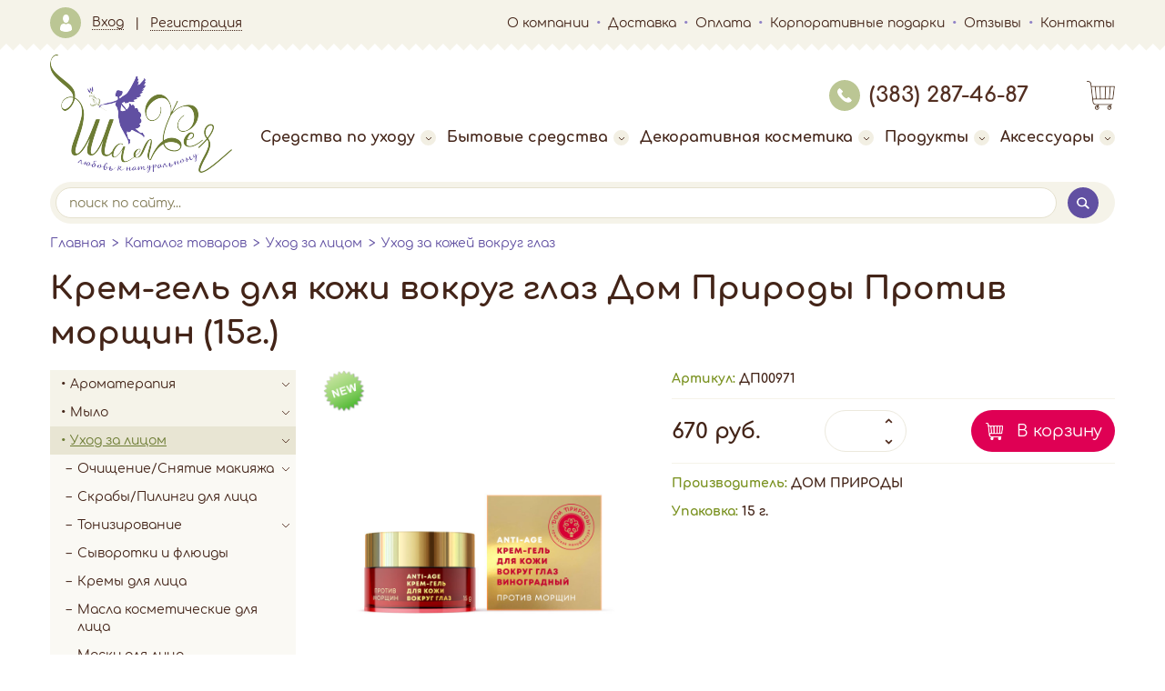

--- FILE ---
content_type: text/html
request_url: https://shalfeya.ru/catalog/31/7895
body_size: 30702
content:
<!DOCTYPE html>
<html>
  <head>
    <meta charset="windows-1251">
    <meta http-equiv="X-UA-Compatible" content="IE=edge">
    <meta name="viewport" content="width=device-width, initial-scale=1">
    <title>Шалфея - натуральная косметика со всего света</title>
    
    <meta name="description" content="">
  <meta name="keywords" content="">
    <link rel="stylesheet" type="text/css" href="/css/fonts/fonts.css" media="screen"><link rel="stylesheet" type="text/css" href="/css/style.css?589" media="screen"><link rel="stylesheet" type="text/css" href="/js/fancybox/jquery.fancybox.css" media="screen"><link rel="stylesheet" type="text/css" href="/js/calendar/latest.css" media="screen"><link rel="stylesheet" type="text/css" href="/js/flexslider/flexslider.css" media="screen"><link rel="stylesheet" type="text/css" href="/js/flexslider/flexslider2.css" media="screen"><link rel="stylesheet" type="text/css" href="/js/flexslider/flexslider3.css" media="screen">
    <script type="text/javascript" language="JavaScript" src="/js/jquery-1.9.0.min.js"></script><script type="text/javascript" language="JavaScript" src="/js/jquery.min.js"></script><script type="text/javascript" language="JavaScript" src="/js/jquery.infieldlabel.min.js"></script><script type="text/javascript" language="JavaScript" src="/js/jquery.mousewheel-3.0.6.pack.js"></script><script type="text/javascript" language="JavaScript" src="/js/script.js?589"></script><script type="text/javascript" language="JavaScript" src="/js/editorform.js"></script><script type="text/javascript" language="JavaScript" src="/js/user.js"></script><script type="text/javascript" language="JavaScript" src="/js/flexslider/jquery.flexslider.js"></script><script type="text/javascript" language="JavaScript" src="/js/flexslider/jquery.flexslider-min.js"></script><script type="text/javascript" language="JavaScript" src="/js/fancybox/jquery.fancybox.js"></script><script type="text/javascript" language="JavaScript" src="/js/fancybox/jquery.fancybox.pack.js"></script><script type="text/javascript" language="JavaScript" src="/js/calendar/latest.js"></script><script type="text/javascript" language="JavaScript" src="/js/gal_view.js"></script><script type="text/javascript" language="JavaScript" src="/js/QA.js"></script><script type="text/javascript" language="JavaScript" src="/js/banner.js"></script><script type="text/javascript" language="JavaScript" src="/js/basket.js"></script><script type="text/javascript" language="JavaScript" src="/js/catalog.js"></script><script type="text/javascript" language="JavaScript" src="/js/ajax.js"></script><script type="text/javascript" language="JavaScript" src="/js/site/jquery.bxslider.min.js"></script><script type="text/javascript" language="JavaScript" src="/js/site/script.js"></script>
    
    <link rel="icon" href="/favicon.ico" type="/image/x-icon">
  </head>
  <body>
    
    <div id="orderwindow"></div>
    
    <div class="header">
  
  <div class="top rhomb-bottom">
    <div class="block-wrap flex">
      <ul class="auth-block">
      <li><a href="/login"><span class="icon user-icon"></span><span>Вход</span></a></li>
    <li><a href="/register"><span>Регистрация</span></a></li>
    </ul>
      <button class="menu-toggler slide-toggle" type="button" data-target=".top-menu"><span></span><span></span><span></span></button>
      <ul class="top-menu">
        <li><a href="/about">О компании</a></li>
        <li><a href="/dostavka">Доставка</a></li>
        <li><a href="/oplata">Оплата</a></li>
        <li><a href="/podarki">Корпоративные подарки</a></li>
        <li><a href="/otzivi">Отзывы</a></li>
        <li><a href="/contacts">Контакты</a></li>
      </ul>
    </div>
  </div>
  
  <div class="block-wrap">
    
    <div class="middle">
      <div class="logo">
        <a href="/"><img class="responsive" src="/images/logotip.png" alt=""></a>
      </div>
      <div class="info flex">
        <div class="phone"><a href="tel:+73832874687"><span class="icon phone-icon"></span>(383) 287-46-87</a></div>
        <a class="cart" href="/basket"><span id="cart_baloon"></span></a>
        <button class="menu-toggler slide-toggle" type="button" data-target=".main-menu"><span></span><span></span><span></span></button>
      </div>          
      <ul class="main-menu">
  <li>
    <a href="/catalog">Средства по уходу<span></span></a>
    		
      <div class="sub-menu">
        <ul>
                	<li><a href="/catalog/?dir=2&pr=84">SATIVA</a></li>
        	        	<li><a href="/catalog/?dir=2&pr=85">МАСТЕРСКАЯ ОЛЕСИ МУСТАЕВОЙ</a></li>
        	        	<li><a href="/catalog/?dir=2&pr=73">MI&KO</a></li>
        	        	<li><a href="/catalog/?dir=2&pr=76">LEVRANA</a></li>
        	        	<li><a href="/catalog/?dir=2&pr=87">TRUE ALCHEMY</a></li>
        	        	<li><a href="/catalog/?dir=2&pr=74">KLEONA</a></li>
        	        	<li><a href="/catalog/?dir=2&pr=79">ДОМ ПРИРОДЫ</a></li>
        	        	<li><a href="/catalog/?dir=2&pr=72">ORGANIC ZONE</a></li>
        	        	<li><a href="/catalog/?dir=2&pr=77">ECOCRAFT</a></li>
        	        	<li><a href="/catalog/?dir=2&pr=78">INNATURE</a></li>
        	        	<li><a href="/catalog/?dir=2&pr=63">JURASSIC SPA</a></li>
        	        	<li><a href="/catalog/?dir=2&pr=71">NANO ORGANIC</a></li>
        	        	<li><a href="/catalog/?dir=2&pr=64">SAVONRY</a></li>
        	        	<li><a href="/catalog/?dir=2&pr=52">УРАЛЬСКАЯ МАНУФАКТУРА</a></li>
        	        	<li><a href="/catalog/?dir=2&pr=46">Крымская роза</a></li>
        	        	<li><a href="/catalog/?dir=2&pr=93">ЛЕРАНА</a></li>
        	        	<li><a href="/catalog/?dir=2&pr=94">YODOMETICS</a></li>
        	        	<li><a href="/catalog/?dir=2&pr=95">Laboratorium </a></li>
        	        	<li><a href="/catalog/?dir=2&pr=96">BOTAVIKOS </a></li>
        	        	<li><a href="/catalog/?dir=2&pr=98">SmoRodina</a></li>
        	        	<li><a href="/catalog/?dir=2&pr=99">СпивакЪ</a></li>
        	        	<li><a href="/catalog/?dir=2&pr=100">Epsom Salt</a></li>
        	        	<li><a href="/catalog/?dir=2&pr=101">EMMEL</a></li>
        	        	<li><a href="/catalog/?dir=2&pr=102">Tropical Senses</a></li>
        	        	<li><a href="/catalog/?dir=2&pr=104">Greenmade</a></li>
        	        	<li><a href="/catalog/?dir=2&pr=105">MYRICA</a></li>
        	        	<li><a href="/catalog/?dir=2&pr=106">БЛАГОВКУС</a></li>
        	        	<li><a href="/catalog/?dir=2&pr=107">Meela Meelo</a></li>
        	        	<li><a href="/catalog/?dir=2&pr=108">Краснополянская косметика</a></li>
        	        	<li><a href="/catalog/?dir=2&pr=111"> L'Cosmetics</a></li>
        	        	<li><a href="/catalog/?dir=2&pr=113">ECOTRIATRIA</a></li>
        	        	<li><a href="/catalog/?dir=2&pr=114">Cosmavera</a></li>
        	        	<li><a href="/catalog/?dir=2&pr=116">EcoBox!</a></li>
        	        	<li><a href="/catalog/?dir=2&pr=117">Happy Bar</a></li>
        	        	<li><a href="/catalog/?dir=2&pr=119">Гурия Востока</a></li>
        	        	<li><a href="/catalog/?dir=2&pr=120">BRAND FOR MY SON</a></li>
        	        	<li><a href="/catalog/?dir=2&pr=124">SOIREE</a></li>
        	        	<li><a href="/catalog/?dir=2&pr=125">Alga Spa</a></li>
        	        	<li><a href="/catalog/?dir=2&pr=126">Udumbara</a></li>
        	        	<li><a href="/catalog/?dir=2&pr=127">TIME HEAT</a></li>
        	        	<li><a href="/catalog/?dir=2&pr=128">Taiganica</a></li>
        	        	<li><a href="/catalog/?dir=2&pr=132">MATSESTA</a></li>
        	        	<li><a href="/catalog/?dir=2&pr=134">WoM</a></li>
        	        	<li><a href="/catalog/?dir=2&pr=135">SUENO</a></li>
        	        	<li><a href="/catalog/?dir=2&pr=136">MORE SPA</a></li>
        	        	<li><a href="/catalog/?dir=2&pr=137">SEA ROSE</a></li>
        	        	<li><a href="/catalog/?dir=2&pr=138">LOEN</a></li>
        	        	<li><a href="/catalog/?dir=2&pr=139">SIBIRBOTANIQ</a></li>
        	        	<li><a href="/catalog/?dir=2&pr=140">MOLODILL</a></li>
        	        	<li><a href="/catalog/?dir=2&pr=142">CBD </a></li>
        	        	<li><a href="/catalog/?dir=2&pr=143">KAMALI   </a></li>
        	        	<li><a href="/catalog/?dir=2&pr=144">ZERAPY</a></li>
        	        	<li><a href="/catalog/?dir=2&pr=145">YASYA </a></li>
        	        	<li><a href="/catalog/?dir=2&pr=146">THE BUNT</a></li>
        	        	<li><a href="/catalog/?dir=2&pr=147">BIO SNK </a></li>
        	        </ul>
      </div>
      </li>
    <li>
    <a href="/catalog">Бытовые средства<span></span></a>
    		
      <div class="sub-menu">
        <ul>
                	<li><a href="/catalog/?dir=6&pr=75">PURE WATER</a></li>
        	        	<li><a href="/catalog/?dir=6&pr=86">FRESHBUBBLE</a></li>
        	        	<li><a href="/catalog/?dir=6&pr=65">MOLECOLA</a></li>
        	        	<li><a href="/catalog/?dir=6&pr=109">Милин Дом</a></li>
        	        	<li><a href="/catalog/?dir=6&pr=112">Dom Detox</a></li>
        	        </ul>
      </div>
      </li>
    <li>
    <a href="/catalog">Декоративная косметика<span></span></a>
    		
      <div class="sub-menu">
        <ul>
                	<li><a href="/catalog/?dir=5&pr=80">KRISTALL MINERALS</a></li>
        	        	<li><a href="/catalog/?dir=5&pr=88">PURO BIO</a></li>
        	        	<li><a href="/catalog/?dir=5&pr=90">ERA MINERALS</a></li>
        	        	<li><a href="/catalog/?dir=5&pr=121">TintBERRY</a></li>
        	        </ul>
      </div>
      </li>
    <li>
    <a href="/catalog">Продукты<span></span></a>
    		
      <div class="sub-menu">
        <ul>
                	<li><a href="/catalog/?dir=7&pr=97">BIOTEKA</a></li>
        	        </ul>
      </div>
      </li>
    <li>
    <a href="/catalog">Аксессуары<span></span></a>
    		
      <div class="sub-menu">
        <ul>
                	<li><a href="/catalog/?dir=8&pr=110">Naty</a></li>
        	        	<li><a href="/catalog/?dir=8&pr=115">Jungle Story</a></li>
        	        	<li><a href="/catalog/?dir=8&pr=123">SPCandle</a></li>
        	        	<li><a href="/catalog/?dir=8&pr=129">Nat&Me</a></li>
        	        </ul>
      </div>
      </li>
  </ul>
    </div>        
    
    
    
    <form class="search" action="/search" method="get" id="search-form-top">
  <input class="form-input" type="text" name="searchtext" value="" placeholder="поиск по сайту...">
  <span class="form-btn"><button class="icon search-icon" type="submit" name="" value=""></button></span>
</form>
  </div>

</div>
    
    <div class="content-wrapper block-wrap">
      
<ul class="breadcrumb">
      <li><a href="/">Главная</a></li>
      <li><a href="/catalog">Каталог товаров</a></li>
      <li><a href="/catalog/face/">Уход за лицом</a></li>
      <li><a href="/catalog/31/">Уход за кожей вокруг глаз</a></li>
  </ul>      
      
      <h1 class="page-title">Крем-гель для кожи вокруг глаз Дом Природы Против морщин (15г.)</h1>
      
      <div class="page-content">
        
        <div class="left-block">
          <div class="section-list-toggler slide-toggle" data-target=".section-list">Разделы</div>
            <ul class="section-list rhomb-bottom">
    <li><a href="/catalog/aroma/">Ароматерапия<span></span></a><ul><li><a href="/catalog/15/">Эфирные масла</a></li><li><a href="/catalog/169/">Бальзамы, эфирные композиции</a></li><li><a href="/catalog/214/">Аксессуары</a></li></ul></li><li><a href="/catalog/soap/">Мыло <span></span></a><ul><li><a href="/catalog/67/">Жидкое мыло</a></li><li><a href="/catalog/168/">Новогоднее</a></li><li><a href="/catalog/72/">Оригинальное/Подарочное</a></li><li><a href="/catalog/73/">Лечебное/Специальное</a></li><li><a href="/catalog/212/">Бельди, черное мыло</a></li><li><a href="/catalog/213/">Мыло 1 кг.</a></li><li><a href="/catalog/159/">Аксессуары</a></li></ul></li><li><a class="open" href="/catalog/face/">Уход за лицом<span></span></a><ul><li><a href="/catalog/23/">Очищение/Снятие макияжа<span></span></a><ul><li><a href="/catalog/305/">Демакияж</a></li><li><a href="/catalog/306/">Гель, лосьон для умывания</a></li><li><a href="/catalog/307/">Пенка, мусс для умывания</a></li><li><a href="/catalog/308/">Молочко, крем для умывания</a></li><li><a href="/catalog/309/">Убтан, пудра, паста, твердые средства для умывания</a></li><li><a href="/catalog/310/">Масло, гель гидрофильные</a></li></ul></li><li><a href="/catalog/32/">Скрабы/Пилинги для лица</a></li><li><a href="/catalog/24/">Тонизирование<span></span></a><ul><li><a href="/catalog/315/">Тоники/Лосьоны</a></li><li><a href="/catalog/318/">Гидролаты/Душистые воды</a></li></ul></li><li><a href="/catalog/25/">Сыворотки и флюиды</a></li><li><a href="/catalog/26/">Кремы для лица</a></li><li><a href="/catalog/27/">Масла косметические для лица</a></li><li><a href="/catalog/88/">Маски для лица</a></li><li><a href="/catalog/29/">Специальные средства для лица</a></li><li><a class="open" href="/catalog/31/">Уход за кожей вокруг глаз</a></li><li><a href="/catalog/30/">Уход за бровями и ресницами</a></li><li><a href="/catalog/33/">Уход за губами</a></li><li><a href="/catalog/167/">Аксессуары для лица</a></li><li><a href="/catalog/223/">Косметические наборы</a></li><li><a href="/catalog/253/">Сыворотки</a></li><li><a href="/catalog/313/">Солнцезащитная серия для лица</a></li></ul></li><li><a href="/catalog/hair/">Уход за волосами<span></span></a><ul><li><a href="/catalog/34/">Шампуни/Бальзамы вместо шампуня<span></span></a><ul><li><a href="/catalog/210/">Шампуни</a></li><li><a href="/catalog/211/">Бальзамы вместо шампуня</a></li></ul></li><li><a href="/catalog/38/">Шампуни сухие и твердые</a></li><li><a href="/catalog/35/">Бальзамы/Кондиционеры/Ополаскиватели для волос</a></li><li><a href="/catalog/36/">Маски для волос</a></li><li><a href="/catalog/37/">Специальные средства для волос</a></li><li><a href="/catalog/264/">Аксессуары</a></li></ul></li><li><a href="/catalog/body/">Уход за телом<span></span></a><ul><li><a href="/catalog/39/">Антиперсперанты</a></li><li><a href="/catalog/40/">Антицеллюлитные средства</a></li><li><a href="/catalog/42/">Основной уход за телом</a></li><li><a href="/catalog/41/">Масла косметические для тела</a></li><li><a href="/catalog/43/">Масла твердые для тела/Баттеры для тела</a></li><li><a href="/catalog/44/">Маски для тела/Обертывания для тела</a></li><li><a href="/catalog/48/">Средства для массажа тела</a></li><li><a href="/catalog/45/">Интимная гигиена</a></li><li><a href="/catalog/47/">Депиляция</a></li><li><a href="/catalog/50/">Уход за ногтями и руками<span></span></a><ul><li><a href="/catalog/186/">Средства для ухода за руками и ногтями</a></li></ul></li><li><a href="/catalog/51/">Уход за ногами<span></span></a><ul><li><a href="/catalog/158/">Аксессуары для ног</a></li><li><a href="/catalog/187/">Средства для ухода за ногами</a></li></ul></li><li><a href="/catalog/sun/">Солнцезащитная серия<span></span></a><ul><li><a href="/catalog/198/">SPF</a></li><li><a href="/catalog/197/">После загара</a></li></ul></li><li><a href="/catalog/225/">Репелленты</a></li><li><a href="/catalog/227/">Бальзамы</a></li><li><a href="/catalog/233/">Специальные средства</a></li><li><a href="/catalog/263/">Аксессуары</a></li><li><a href="/catalog/53/">Скрабы для тела/Пилинги для тела<span></span></a><ul><li><a href="/catalog/144/">Сахарные</a></li><li><a href="/catalog/92/">Соляные</a></li><li><a href="/catalog/171/">Кофейные</a></li><li><a href="/catalog/147/">Прочие</a></li><li><a href="/catalog/285/">Сахарно-соляные</a></li></ul></li></ul></li><li><a href="/catalog/shower/">Для душа и ванны<span></span></a><ul><li><a href="/catalog/18/">Гейзеры и шары бурлящие для ванны<span></span></a><ul><li><a href="/catalog/89/">С пеной</a></li><li><a href="/catalog/163/">С эфирными маслами</a></li><li><a href="/catalog/170/">С морской солью</a></li><li><a href="/catalog/183/">Фигурные</a></li></ul></li><li><a href="/catalog/54/">Гели для душа</a></li><li><a href="/catalog/19/">Пены для ванны</a></li><li><a href="/catalog/20/">Шоколад для ванны</a></li><li><a href="/catalog/21/">Молочко для ванны</a></li><li><a href="/catalog/22/">Соль для ванны<span></span></a><ul><li><a href="/catalog/173/">Морская соль</a></li><li><a href="/catalog/218/">Масло-соль</a></li></ul></li><li><a href="/catalog/273/">Смеси для ванны</a></li><li><a href="/catalog/166/">Аксессуары для душа и ванны</a></li></ul></li><li><a href="/catalog/216/">Для бани, сауны и хаммама</a></li><li><a href="/catalog/uni/">Универсальные средства<span></span></a><ul><li><a href="/catalog/68/">Глины косметические</a></li><li><a href="/catalog/63/">Масла косметические универсальные</a></li><li><a href="/catalog/172/">Масла твердые универсальные/Баттеры универсальные</a></li><li><a href="/catalog/64/">Прочие универсальные средства</a></li></ul></li><li><a href="/catalog/kids/">Для детей<span></span></a><ul><li><a href="/catalog/188/">Шары бурлящие для ванны</a></li><li><a href="/catalog/222/">Соль, пена для купания</a></li><li><a href="/catalog/189/">Мыло детское</a></li><li><a href="/catalog/230/">Средства для мытья</a></li><li><a href="/catalog/219/">Средства для волос</a></li><li><a href="/catalog/220/">Крем детский</a></li><li><a href="/catalog/229/">Молочко для тела</a></li><li><a href="/catalog/221/">Масло для тела</a></li><li><a href="/catalog/287/">Присыпки</a></li><li><a href="/catalog/231/">Зубная паста, зубной порошок</a></li><li><a href="/catalog/286/">Уход за губами</a></li><li><a href="/catalog/311/">Косметика для девочек</a></li><li><a href="/catalog/272/">Солнцезащитные средства</a></li><li><a href="/catalog/292/">Подгузники</a></li><li><a href="/catalog/295/">Бытовые экосредства</a></li></ul></li><li><a href="/catalog/men/">Для мужчин<span></span></a><ul><li><a href="/catalog/192/">Мыло натуральное мужское</a></li><li><a href="/catalog/193/">Подарочные наборы мужские</a></li><li><a href="/catalog/194/">Шампуни/Кондиционеры/Гели для душа</a></li><li><a href="/catalog/195/">До и после бритья</a></li><li><a href="/catalog/215/">Для бритья</a></li><li><a href="/catalog/196/">Прочие средства для мужчин</a></li><li><a href="/catalog/320/">Аксессуары</a></li></ul></li><li><a href="/catalog/gift/">Подарочные наборы<span></span></a><ul><li><a href="/catalog/199/">Для лица</a></li><li><a href="/catalog/200/">Для тела/Для ванны</a></li><li><a href="/catalog/202/">Для волос</a></li><li><a href="/catalog/203/">Мыло в подарочной упаковке</a></li><li><a href="/catalog/201/">Новогодние</a></li><li><a href="/catalog/271/">Универсальные</a></li><li><a href="/catalog/278/">Для детей</a></li></ul></li><li><a href="/catalog/160/">Экологичные бытовые средства<span></span></a><ul><li><a href="/catalog/206/">Для стирки</a></li><li><a href="/catalog/207/">Для мытья посуды/Для кухни</a></li><li><a href="/catalog/208/">Для уборки</a></li><li><a href="/catalog/226/">Ароматизаторы, поглотители запаха</a></li><li><a href="/catalog/251/">Мыло хозяйственное</a></li><li><a href="/catalog/268/">Набор бытовых средств</a></li></ul></li><li><a href="/catalog/176/">Гигиена<span></span></a><ul><li><a href="/catalog/177/">Для полости рта</a></li><li><a href="/catalog/270/">Антисептики, антибактериальные средства</a></li><li><a href="/catalog/300/">Средства для интимной гигиены</a></li><li><a href="/catalog/294/">Прокладки, тампоны</a></li></ul></li><li><a href="/catalog/154/">Подарочная упаковка</a></li><li><a href="/catalog/232/">Для животных</a></li><li><a href="/catalog/234/">Декоративная косметика<span></span></a><ul><li><a href="/catalog/235/">Для лица<span></span></a><ul><li><a href="/catalog/265/">Основы/Базы/Фиксаторы</a></li><li><a href="/catalog/262/">Тональные кремы/Пудры/Консилеры/Корректоры</a></li><li><a href="/catalog/266/">Хайлайтеры/Бронзеры/Румяна</a></li></ul></li><li><a href="/catalog/236/">Для ногтей</a></li><li><a href="/catalog/decorative/">Минеральная косметика<span></span></a><ul><li><a href="/catalog/57/">Лицо<span></span></a><ul><li><a href="/catalog/120/">Основы/Базы/Фиксаторы</a></li><li><a href="/catalog/121/">Тональные кремы/Пудры/Консилеры/Корректоры<span></span></a><ul><li><a href="/catalog/246/">Пудра</a></li><li><a href="/catalog/248/">Консилер</a></li><li><a href="/catalog/249/">Корректор</a></li><li><a href="/catalog/247/">Крем тональный</a></li></ul></li><li><a href="/catalog/245/">Хайлайтеры/Бронзеры/Румяна</a></li></ul></li><li><a href="/catalog/238/">Глаза<span></span></a><ul><li><a href="/catalog/239/">Тени для век</a></li><li><a href="/catalog/244/">Пигмент</a></li></ul></li><li><a href="/catalog/243/">Брови</a></li><li><a href="/catalog/252/">Наборы косметики</a></li></ul></li><li><a href="/catalog/250/">Аксессуары</a></li><li><a href="/catalog/254/">Для глаз и бровей<span></span></a><ul><li><a href="/catalog/255/">Карандаши, подводки</a></li><li><a href="/catalog/256/">Тени</a></li><li><a href="/catalog/257/">Тушь</a></li></ul></li><li><a href="/catalog/258/">Для губ<span></span></a><ul><li><a href="/catalog/259/">Карандаши</a></li><li><a href="/catalog/260/">Помада</a></li><li><a href="/catalog/261/">Блеск, бальзам</a></li></ul></li></ul></li><li><a href="/catalog/269/">Аксессуары<span></span></a><ul><li><a href="/catalog/296/">Свечи</a></li><li><a href="/catalog/298/">Аромадиффузоры</a></li><li><a href="/catalog/297/">Массажеры для лица</a></li><li><a href="/catalog/299/">Сумки, шопперы</a></li></ul></li><li><a href="/catalog/274/">Продукты<span></span></a><ul><li><a href="/catalog/275/">Масла, уксусы, соусы<span></span></a><ul><li><a href="/catalog/276/">Растительное масло</a></li><li><a href="/catalog/279/">Соусы, заправки</a></li></ul></li><li><a href="/catalog/277/">Напитки<span></span></a><ul><li><a href="/catalog/175/">Фиточай</a></li></ul></li><li><a href="/catalog/280/">Гарниры<span></span></a><ul><li><a href="/catalog/281/">Макароны</a></li></ul></li><li><a href="/catalog/282/">Сладости<span></span></a><ul><li><a href="/catalog/283/">Сиропы</a></li></ul></li><li><a href="/catalog/284/">Специи, приправы</a></li></ul></li><li><a href="/catalog/290/">Упаковка<span></span></a><ul><li><a href="/catalog/204/">Подарочные коробки, банки</a></li><li><a href="/catalog/205/">Пакеты</a></li><li><a href="/catalog/301/">Открытки, бирки</a></li><li><a href="/catalog/304/">Доп материалы</a></li></ul></li><li><a href="/catalog/293/">Тестеры и саше</a></li><li><a href="/catalog/312/">Аксессуары для торговли</a></li><li><a href="/catalog/322/">Парфюмерия</a></li><li><a href="/catalog/324/">Домашняя аптечка <span></span></a><ul><li><a href="/catalog/325/">Для носа</a></li></ul></li>  </ul>
  
        </div>
        
        <div class="main-content">
          
              <div class="product">
      
      <div class="inner">
        <div class="image">
          <div class="labels">
              					  					  						<img src="/images/label_new.png" alt="Новинка">
                      </div>
          <img class="responsive" src="/upload/catalog/00971.jpg" alt="Крем-гель для кожи вокруг глаз Дом Природы Против морщин (15г.)">
        </div>
      
        <div class="properties">
          <div class="prop"><span class="name">Артикул:</span> ДП00971</div>
                    <div class="buy-wrap">
            <div class="price">670 руб.</div>
            <div class="quantity"><input id="add_basket_count_ДП00971" class="countinput" name="count" type="number" min="1" max="100" step="1" value=""></div>
            <button class="buy-btn" id="basket_add_btn" href="#" data-id="7895">В корзину</button>
          </div>
                    <div class="prop"><span class="name">Производитель:</span> <a href="/catalog/?pr=79">ДОМ ПРИРОДЫ</a></div>          <div class="prop"><span class="name">Упаковка:</span> 15 г.</div>        </div>
      </div>
      
      <div class="desc">
        
        <p class=text>Виноградный крем-гель для кожи вокруг глаз омолаживает кожу век, восстанавливает ее упругость, способствует разглаживанию морщин.</p><p class=text>Продукт входит в ANTI-age серию на основе винограда - это средства для комплексного ухода за зрелой кожей лица. В составе используется уникальный компонент - миоксинол - природный аналог ботокса. Представляет собой пептиды из семян гибискуса. Миоксинол уменьшает сокращение лицевых мышц, эффективно борется с морщинами, препятствует образованию новых. Замедляет процесс старения кожи, придает ей гладкость.</p><p class=text><b>Применение: </b></p><p class=text>нанести на сухую, чистую кожу вокруг глаз.</p><p class=text><b>Состав:</b> вода подготовленная, цетеарилоливат, сорбитаноливат, миоксинол, масло кокосовое, масло аргановое, ксантановая камедь, экстракт виноградных косточек, гиалуроновая кислота, лецитин, аллантоин, сквалан, витамин С, коллаген, этилгексилглицерин, бензиловый спирт, оксиметилглицин, витамины А и Е, парфюмерная композиция.Масса нетто: 15 г</p><p class=text><b>Срок годности:</b> 18 месяцев.</p>        
                
      </div>
      
    </div><!-- .product -->
    
    <!-- ФОРМА ВВОДА ВОПРОСА -->
        <!-- КОНЕЦ формы ввода вопроса -->
    
    		
    <!-- ФОРМА ВВОДА ОТЗЫВА -->
        <div class="center"><button class="add-review-btn">Добавить отзыв</button></div>
    <div class="add-review-wrap reviews-block hide">
      <div class="block-header">Добавить отзыв</div>
      <div class="item">
        <div class="image"><img src="/images/site/add.png" alt=""></div>
        <div class="inner">
          <form class="styled-form" method="post">
            <input name="spam" id="spam" value="SPAM!" type="hidden">
            <iframe style="display:none;" src="/user/cansendform.php">
              <p class=text>
                <span class="morered">Извините, ваш браузер не поддерживает фреймы</span>
              </p>
            </iframe>
            <input type="hidden" name="act" value="comment"><input type="hidden" name="type" value="save"><input type="hidden" name="goodsID" value="7895" id="goodsID"><input type="hidden" name="posttype">            <div class="input-group">
              <div class="input"><input type="text" class="" name="authorname" placeholder="ФИО" required="required"></div>
              <div class="input"><input type="" class="tel" name="authorphone" placeholder="Телефон" required="required"></div>
              <div class="input"><input type="email" class="" name="authoremail" placeholder="E-mail" required="required"></div>
            </div>
            <div class="input"><textarea name="comment" class="fmemo" placeholder="Текст отзыва" required="required"></textarea></div>
            <div class="submit"><input type="submit" name="submit" value="Отправить"></div>
          </form>
        </div>
      </div>
    </div>
    <!-- КОНЕЦ формы ввода отзыва -->
		    <!-- К О Н Е Ц  КОНТЕНТА КАТАЛОГА -->
		            <!-- РУБРИКАТОР -->
<table width=100% cellspacing=0 cellpadding=0 border=0>
    <tr valign=top>
        <td>
		<ul>		</ul></td>
    </tr>



</table>

            <!-- КОНЕЦ рубрикатора -->
          
          
          
        </div><!-- .main-content -->
        
      </div><!-- .page-content -->
      
      <!--
      <div class="viewed-products">
        <div class="block-header">Вы недавно смотрели<a class="more" href="#">(посмотреть все)</a></div>
        <div class="slider-wrap">
          <div class="slider">
            <div class="item">
              <div class="image"><img src="test/viewed-products/1.jpg" alt=""></div>
              <div class="info">
                <div class="name">Крем для ног Nonicare Garden of Eden</div>
                <div class="price">504 руб.</div>
              </div>
            </div>
            <div class="item">
              <div class="image"><img src="test/viewed-products/1.jpg" alt=""></div>
              <div class="info">
                <div class="name">Крем для ног Nonicare Garden of Eden</div>
                <div class="price">504 руб.</div>
              </div>
            </div>
            <div class="item">
              <div class="image"><img src="test/viewed-products/1.jpg" alt=""></div>
              <div class="info">
                <div class="name">Крем для ног Nonicare Garden of Eden</div>
                <div class="price">504 руб.</div>
              </div>
            </div>
            <div class="item">
              <div class="image"><img src="test/viewed-products/1.jpg" alt=""></div>
              <div class="info">
                <div class="name">Крем для ног Nonicare Garden of Eden</div>
                <div class="price">504 руб.</div>
              </div>
            </div>
            <div class="item">
              <div class="image"><img src="test/viewed-products/1.jpg" alt=""></div>
              <div class="info">
                <div class="name">Крем для ног Nonicare Garden of Eden</div>
                <div class="price">504 руб.</div>
              </div>
            </div>
          </div>
        </div>
      </div>-->
      
    </div><!-- .content-wrapper -->
    
    <div class="footer block-wrap">
  
  <div class="top">
    <div class="logo">
      <a href="/"><img class="responsive" src="/images/logotip.png" alt=""></a>
    </div>
    <div class="contacts">
      <div class="phone-wrapper">
        <a class="get-call" href="#"><span class="icon phone-icon"></span>заказать звонок</a>
        <a href="tel:+73832874687">(383) 287-46-87</a>
      </div>
      <div class="email">email: <a href="mailto:opt@shalfeya.ru">opt@shalfeya.ru</a></div>
      
    </div>
    <ul class="menu">
      <li><a href="/contacts">Контакты</a></li>
      <li><a href="/otzivi">Отзывы клиентов</a></li>
    </ul>
  </div>
  
  <div class="bottom">
    <div class="payment">
      <div class="title">Способы оплаты:</div>
      <div class="inner">
        <img src="/images/site/payment/alfabank.jpg" alt="">
        <img src="/images/site/payment/sberbank.jpg" alt="">
        <img src="/images/site/payment/visa.jpg" alt="">
        <img src="/images/site/payment/mastercard.jpg" alt="">
        <img src="/images/site/payment/yandex-money.jpg" alt="">
        <img src="/images/site/payment/qiwi.jpg" alt="">
        <img src="/images/site/payment/paypal.jpg" alt="">
      </div>
    </div>
    <div class="socnet">
      <div class="title">Мы в соцсетях:</div>
      <div class="inner">
        <a href="https://www.instagram.com/shalfeya_opt/" target="_blank"><img src="/images/site/socnet/in.png" alt="vk"></a>
      </div>
    </div>
  </div>
  
</div>
    
  </body>
</html>


--- FILE ---
content_type: text/html; charset=cp1251
request_url: https://shalfeya.ru/ajax/basket.php
body_size: 46
content:
{"count":0,"sum":0,"noprice":false}

--- FILE ---
content_type: text/html; charset=cp1251
request_url: https://shalfeya.ru/ajax/basket.php
body_size: 45
content:
			<option value="" ></option>
			

--- FILE ---
content_type: application/javascript
request_url: https://shalfeya.ru/js/site/script.js
body_size: 5266
content:
(function($){
  
  function toggler_is_visible(){
    return $('.middle .menu-toggler').is(':visible');
  }
  
  // bxSlider
  function create_product_slider(ele){
    var ele = ele ? ele : $('.active .product-list');
    
    ele.bxSlider({
      touchEnabled: false,
      pager: false,
      prevText: '',
      nextText: '',
      minSlides: 1,
      maxSlides: 4,
      slideWidth: 276,
      slideMargin: 16,
      wrapperClass: 'controls-top bx-wrapper',
      onSliderLoad: function(currentIndex){
        this.closest('.bx-viewport').next().find('.bx-prev').after('<span class="dots-block"></span>');
      }
    });
  }
  
  $(document).ready(function(){
    
    //
    $('.main-menu li').mouseenter(function(){
      if(!toggler_is_visible()){
        var arrow = $(this).find('a span');
        
        if(arrow.length){
          var sub_menu = $(this).find('> .sub-menu'),
              left_pos = $(this).offset().left + $(this).width();
          
          if(left_pos + sub_menu.width() / 2 > $(window).width()){
            left_pos = left_pos - $(this).width() / 2;
          } else {
            left_pos = left_pos - arrow.width() / 2;
          }
          
          sub_menu.css('left', left_pos - sub_menu.width() / 2 );
        }
      }
    });
    
    $('.main-menu li a span').click(function(e){
      e.preventDefault();
      
      if(toggler_is_visible()){
        var sub_menu = $(this).parent().find('+ .sub-menu');
        
        if(sub_menu.length){
          sub_menu.slideToggle(400, function(){
            $(this).attr('style', '').toggleClass('active');
          });
        }
      }
    });
    
    // bxSlider
    create_product_slider();
    
    $('.reviews-slider').bxSlider({
      touchEnabled: false,
      pager: false,
      prevText: '',
      nextText: '',
      minSlides: 1,
      maxSlides: 2,
      slideWidth: 565,
      slideMargin: 25,
      wrapperClass: 'controls-top bx-wrapper',
      onSliderLoad: function(currentIndex){
        this.closest('.bx-viewport').next().find('.bx-prev').after('<span class="dots-block"></span>');
      }
    });
    
    $('.viewed-products .slider').bxSlider({
      pager: false,
      prevText: '',
      nextText: '',
      minSlides: 1,
      maxSlides: 4,
      slideWidth: 282,
      slideMargin: 1,
    });
    
    // review btn    
    $('.add-review-btn').click(function(e){
      e.preventDefault();
      
      $(this).hide();
      $('.add-review-wrap').removeClass('hide');
    });
    
    // quantity
    $('.quantity input').after('<div class="quantity-control"><div class="quantity-button quantity-up"></div><div class="quantity-button quantity-down"></div></div>');
    
  });
  
  // quantity    
  $(document).on('click', '.quantity-button', function(){
    var input = $(this).closest('.quantity').find('input'),
        min = input.attr('min') ? input.attr('min') : 1,
        max = input.attr('max') ? input.attr('max') : 100,
        old_value = input.val() ? parseFloat(input.val()) : 0,
        new_val = 0;
    
    if($(this).hasClass('quantity-up')){
      if (old_value >= max){
        new_val = old_value;
      } else {
        new_val = old_value + 1;
      }
    } else {
      if (old_value <= min){
        new_val = old_value;
      } else {
        new_val = old_value - 1;
      }
    }
    
    input.val(new_val).trigger('change');
  });
  
  //
  $(document).on('click', '.slide-toggle', function(e){
    e.preventDefault();
    
    $(this).toggleClass('active');
    
    $($(this).data('target')).slideToggle(400, function(){
      $(this).attr('style', '').toggleClass('active');
    });
  });
  
  // tabs
  $(document).on('click', '[data-toggle="tab"]', function(e){
    e.preventDefault();
    
    var nav_tabs = $(this).closest('.nav-tabs'),
        tab_content = nav_tabs.next('.tabs-content'),
        tab_pane = $($(this).attr('href'));
    
    nav_tabs.find('a').removeClass('active');
    $(this).addClass('active');
    
    tab_content.find('.tab-pane').removeClass('active');
    tab_pane.addClass('active');
    
    var slider = tab_pane.find('.product-list');
    if(slider.length){
      create_product_slider(slider);
    }
  });
  
  // section list
  $(document).on('click', '.section-list a span', function(e){
    e.preventDefault();
    
    var parent = $(this).parent();
    
    parent.next().slideToggle(400, function(){
      parent.toggleClass('open');
    });
  });
  
  // buy
  $(document).on('click', '#add2cart_handler', function(e){
    e.preventDefault();
    
    showordertable($(this).data('id'));
  });
  
  $(document).on('click', '#basket_add_btn', function(e){
    e.preventDefault();
    
    AddBasket($(this).data('id'), 'catalog');
  });
  
  
  $(document).on('click', '.close-popup-window', function(e){
    e.preventDefault();
    
    $('.popup-window').hide();
  });
  
  $(document).on('click', '#ButtonOrder', function(e){
    e.preventDefault();
    
    ShowOrderForm();
  });
  
  /* --- */
  $(document).on('submit', '#search-form-top', function(e){
    var text_value = $(this).find('[type="text"]').val();
    
    if(!$.trim(text_value)){
      e.preventDefault();
      
      alert('Введите ключевую строку для поиска');
    }
  });
  
})(jQuery);